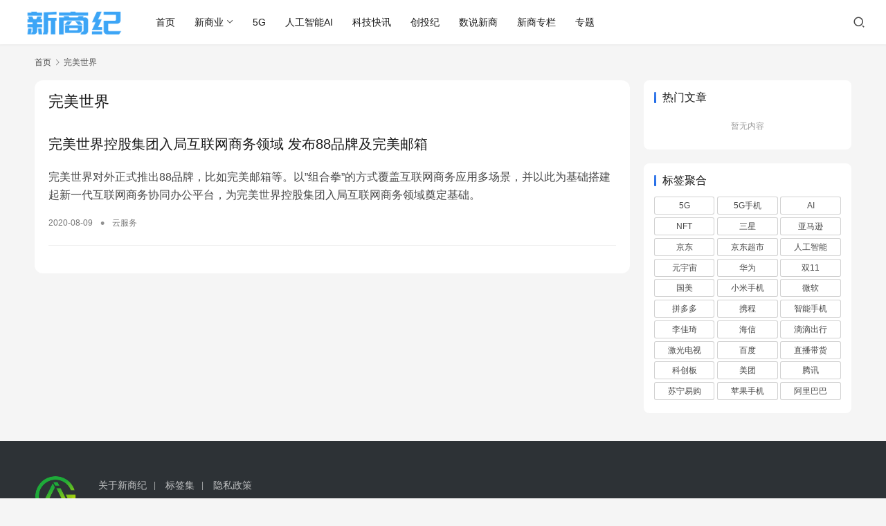

--- FILE ---
content_type: text/html; charset=UTF-8
request_url: https://www.nbtimes.net/tag/%E5%AE%8C%E7%BE%8E%E4%B8%96%E7%95%8C
body_size: 7874
content:
<!DOCTYPE html>
<html lang="zh-Hans">
<head>
    <meta charset="UTF-8">
    <meta http-equiv="X-UA-Compatible" content="IE=edge,chrome=1">
    <meta name="renderer" content="webkit">
    <meta name="viewport" content="width=device-width,initial-scale=1,maximum-scale=5">
    <title>完美世界_新商纪</title>
    <meta name="keywords" content="完美世界">
<meta property="og:type" content="webpage">
<meta property="og:url" content="https://www.nbtimes.net/tag/%E5%AE%8C%E7%BE%8E%E4%B8%96%E7%95%8C">
<meta property="og:site_name" content="新商纪">
<meta property="og:title" content="完美世界">
<meta name="applicable-device" content="pc,mobile">
<meta http-equiv="Cache-Control" content="no-transform">
<link rel="shortcut icon" href="https://www.nbtimes.net/wp-content/uploads/2019/11/ico-1.png">
<style id='wp-img-auto-sizes-contain-inline-css' type='text/css'>
img:is([sizes=auto i],[sizes^="auto," i]){contain-intrinsic-size:3000px 1500px}
/*# sourceURL=wp-img-auto-sizes-contain-inline-css */
</style>
<link rel='stylesheet' id='stylesheet-css' href='//www.nbtimes.net/wp-content/uploads/wpcom/style.6.21.1.1761664557.css?ver=6.21.1' type='text/css' media='all' />
<link rel='stylesheet' id='font-awesome-css' href='https://www.nbtimes.net/wp-content/themes/justnews/themer/assets/css/font-awesome.css?ver=6.21.1' type='text/css' media='all' />
<style id='wp-block-library-inline-css' type='text/css'>
:root{--wp-block-synced-color:#7a00df;--wp-block-synced-color--rgb:122,0,223;--wp-bound-block-color:var(--wp-block-synced-color);--wp-editor-canvas-background:#ddd;--wp-admin-theme-color:#007cba;--wp-admin-theme-color--rgb:0,124,186;--wp-admin-theme-color-darker-10:#006ba1;--wp-admin-theme-color-darker-10--rgb:0,107,160.5;--wp-admin-theme-color-darker-20:#005a87;--wp-admin-theme-color-darker-20--rgb:0,90,135;--wp-admin-border-width-focus:2px}@media (min-resolution:192dpi){:root{--wp-admin-border-width-focus:1.5px}}.wp-element-button{cursor:pointer}:root .has-very-light-gray-background-color{background-color:#eee}:root .has-very-dark-gray-background-color{background-color:#313131}:root .has-very-light-gray-color{color:#eee}:root .has-very-dark-gray-color{color:#313131}:root .has-vivid-green-cyan-to-vivid-cyan-blue-gradient-background{background:linear-gradient(135deg,#00d084,#0693e3)}:root .has-purple-crush-gradient-background{background:linear-gradient(135deg,#34e2e4,#4721fb 50%,#ab1dfe)}:root .has-hazy-dawn-gradient-background{background:linear-gradient(135deg,#faaca8,#dad0ec)}:root .has-subdued-olive-gradient-background{background:linear-gradient(135deg,#fafae1,#67a671)}:root .has-atomic-cream-gradient-background{background:linear-gradient(135deg,#fdd79a,#004a59)}:root .has-nightshade-gradient-background{background:linear-gradient(135deg,#330968,#31cdcf)}:root .has-midnight-gradient-background{background:linear-gradient(135deg,#020381,#2874fc)}:root{--wp--preset--font-size--normal:16px;--wp--preset--font-size--huge:42px}.has-regular-font-size{font-size:1em}.has-larger-font-size{font-size:2.625em}.has-normal-font-size{font-size:var(--wp--preset--font-size--normal)}.has-huge-font-size{font-size:var(--wp--preset--font-size--huge)}.has-text-align-center{text-align:center}.has-text-align-left{text-align:left}.has-text-align-right{text-align:right}.has-fit-text{white-space:nowrap!important}#end-resizable-editor-section{display:none}.aligncenter{clear:both}.items-justified-left{justify-content:flex-start}.items-justified-center{justify-content:center}.items-justified-right{justify-content:flex-end}.items-justified-space-between{justify-content:space-between}.screen-reader-text{border:0;clip-path:inset(50%);height:1px;margin:-1px;overflow:hidden;padding:0;position:absolute;width:1px;word-wrap:normal!important}.screen-reader-text:focus{background-color:#ddd;clip-path:none;color:#444;display:block;font-size:1em;height:auto;left:5px;line-height:normal;padding:15px 23px 14px;text-decoration:none;top:5px;width:auto;z-index:100000}html :where(.has-border-color){border-style:solid}html :where([style*=border-top-color]){border-top-style:solid}html :where([style*=border-right-color]){border-right-style:solid}html :where([style*=border-bottom-color]){border-bottom-style:solid}html :where([style*=border-left-color]){border-left-style:solid}html :where([style*=border-width]){border-style:solid}html :where([style*=border-top-width]){border-top-style:solid}html :where([style*=border-right-width]){border-right-style:solid}html :where([style*=border-bottom-width]){border-bottom-style:solid}html :where([style*=border-left-width]){border-left-style:solid}html :where(img[class*=wp-image-]){height:auto;max-width:100%}:where(figure){margin:0 0 1em}html :where(.is-position-sticky){--wp-admin--admin-bar--position-offset:var(--wp-admin--admin-bar--height,0px)}@media screen and (max-width:600px){html :where(.is-position-sticky){--wp-admin--admin-bar--position-offset:0px}}

/*# sourceURL=wp-block-library-inline-css */
</style><style id='global-styles-inline-css' type='text/css'>
:root{--wp--preset--aspect-ratio--square: 1;--wp--preset--aspect-ratio--4-3: 4/3;--wp--preset--aspect-ratio--3-4: 3/4;--wp--preset--aspect-ratio--3-2: 3/2;--wp--preset--aspect-ratio--2-3: 2/3;--wp--preset--aspect-ratio--16-9: 16/9;--wp--preset--aspect-ratio--9-16: 9/16;--wp--preset--color--black: #000000;--wp--preset--color--cyan-bluish-gray: #abb8c3;--wp--preset--color--white: #ffffff;--wp--preset--color--pale-pink: #f78da7;--wp--preset--color--vivid-red: #cf2e2e;--wp--preset--color--luminous-vivid-orange: #ff6900;--wp--preset--color--luminous-vivid-amber: #fcb900;--wp--preset--color--light-green-cyan: #7bdcb5;--wp--preset--color--vivid-green-cyan: #00d084;--wp--preset--color--pale-cyan-blue: #8ed1fc;--wp--preset--color--vivid-cyan-blue: #0693e3;--wp--preset--color--vivid-purple: #9b51e0;--wp--preset--gradient--vivid-cyan-blue-to-vivid-purple: linear-gradient(135deg,rgb(6,147,227) 0%,rgb(155,81,224) 100%);--wp--preset--gradient--light-green-cyan-to-vivid-green-cyan: linear-gradient(135deg,rgb(122,220,180) 0%,rgb(0,208,130) 100%);--wp--preset--gradient--luminous-vivid-amber-to-luminous-vivid-orange: linear-gradient(135deg,rgb(252,185,0) 0%,rgb(255,105,0) 100%);--wp--preset--gradient--luminous-vivid-orange-to-vivid-red: linear-gradient(135deg,rgb(255,105,0) 0%,rgb(207,46,46) 100%);--wp--preset--gradient--very-light-gray-to-cyan-bluish-gray: linear-gradient(135deg,rgb(238,238,238) 0%,rgb(169,184,195) 100%);--wp--preset--gradient--cool-to-warm-spectrum: linear-gradient(135deg,rgb(74,234,220) 0%,rgb(151,120,209) 20%,rgb(207,42,186) 40%,rgb(238,44,130) 60%,rgb(251,105,98) 80%,rgb(254,248,76) 100%);--wp--preset--gradient--blush-light-purple: linear-gradient(135deg,rgb(255,206,236) 0%,rgb(152,150,240) 100%);--wp--preset--gradient--blush-bordeaux: linear-gradient(135deg,rgb(254,205,165) 0%,rgb(254,45,45) 50%,rgb(107,0,62) 100%);--wp--preset--gradient--luminous-dusk: linear-gradient(135deg,rgb(255,203,112) 0%,rgb(199,81,192) 50%,rgb(65,88,208) 100%);--wp--preset--gradient--pale-ocean: linear-gradient(135deg,rgb(255,245,203) 0%,rgb(182,227,212) 50%,rgb(51,167,181) 100%);--wp--preset--gradient--electric-grass: linear-gradient(135deg,rgb(202,248,128) 0%,rgb(113,206,126) 100%);--wp--preset--gradient--midnight: linear-gradient(135deg,rgb(2,3,129) 0%,rgb(40,116,252) 100%);--wp--preset--font-size--small: 13px;--wp--preset--font-size--medium: 20px;--wp--preset--font-size--large: 36px;--wp--preset--font-size--x-large: 42px;--wp--preset--spacing--20: 0.44rem;--wp--preset--spacing--30: 0.67rem;--wp--preset--spacing--40: 1rem;--wp--preset--spacing--50: 1.5rem;--wp--preset--spacing--60: 2.25rem;--wp--preset--spacing--70: 3.38rem;--wp--preset--spacing--80: 5.06rem;--wp--preset--shadow--natural: 6px 6px 9px rgba(0, 0, 0, 0.2);--wp--preset--shadow--deep: 12px 12px 50px rgba(0, 0, 0, 0.4);--wp--preset--shadow--sharp: 6px 6px 0px rgba(0, 0, 0, 0.2);--wp--preset--shadow--outlined: 6px 6px 0px -3px rgb(255, 255, 255), 6px 6px rgb(0, 0, 0);--wp--preset--shadow--crisp: 6px 6px 0px rgb(0, 0, 0);}:where(.is-layout-flex){gap: 0.5em;}:where(.is-layout-grid){gap: 0.5em;}body .is-layout-flex{display: flex;}.is-layout-flex{flex-wrap: wrap;align-items: center;}.is-layout-flex > :is(*, div){margin: 0;}body .is-layout-grid{display: grid;}.is-layout-grid > :is(*, div){margin: 0;}:where(.wp-block-columns.is-layout-flex){gap: 2em;}:where(.wp-block-columns.is-layout-grid){gap: 2em;}:where(.wp-block-post-template.is-layout-flex){gap: 1.25em;}:where(.wp-block-post-template.is-layout-grid){gap: 1.25em;}.has-black-color{color: var(--wp--preset--color--black) !important;}.has-cyan-bluish-gray-color{color: var(--wp--preset--color--cyan-bluish-gray) !important;}.has-white-color{color: var(--wp--preset--color--white) !important;}.has-pale-pink-color{color: var(--wp--preset--color--pale-pink) !important;}.has-vivid-red-color{color: var(--wp--preset--color--vivid-red) !important;}.has-luminous-vivid-orange-color{color: var(--wp--preset--color--luminous-vivid-orange) !important;}.has-luminous-vivid-amber-color{color: var(--wp--preset--color--luminous-vivid-amber) !important;}.has-light-green-cyan-color{color: var(--wp--preset--color--light-green-cyan) !important;}.has-vivid-green-cyan-color{color: var(--wp--preset--color--vivid-green-cyan) !important;}.has-pale-cyan-blue-color{color: var(--wp--preset--color--pale-cyan-blue) !important;}.has-vivid-cyan-blue-color{color: var(--wp--preset--color--vivid-cyan-blue) !important;}.has-vivid-purple-color{color: var(--wp--preset--color--vivid-purple) !important;}.has-black-background-color{background-color: var(--wp--preset--color--black) !important;}.has-cyan-bluish-gray-background-color{background-color: var(--wp--preset--color--cyan-bluish-gray) !important;}.has-white-background-color{background-color: var(--wp--preset--color--white) !important;}.has-pale-pink-background-color{background-color: var(--wp--preset--color--pale-pink) !important;}.has-vivid-red-background-color{background-color: var(--wp--preset--color--vivid-red) !important;}.has-luminous-vivid-orange-background-color{background-color: var(--wp--preset--color--luminous-vivid-orange) !important;}.has-luminous-vivid-amber-background-color{background-color: var(--wp--preset--color--luminous-vivid-amber) !important;}.has-light-green-cyan-background-color{background-color: var(--wp--preset--color--light-green-cyan) !important;}.has-vivid-green-cyan-background-color{background-color: var(--wp--preset--color--vivid-green-cyan) !important;}.has-pale-cyan-blue-background-color{background-color: var(--wp--preset--color--pale-cyan-blue) !important;}.has-vivid-cyan-blue-background-color{background-color: var(--wp--preset--color--vivid-cyan-blue) !important;}.has-vivid-purple-background-color{background-color: var(--wp--preset--color--vivid-purple) !important;}.has-black-border-color{border-color: var(--wp--preset--color--black) !important;}.has-cyan-bluish-gray-border-color{border-color: var(--wp--preset--color--cyan-bluish-gray) !important;}.has-white-border-color{border-color: var(--wp--preset--color--white) !important;}.has-pale-pink-border-color{border-color: var(--wp--preset--color--pale-pink) !important;}.has-vivid-red-border-color{border-color: var(--wp--preset--color--vivid-red) !important;}.has-luminous-vivid-orange-border-color{border-color: var(--wp--preset--color--luminous-vivid-orange) !important;}.has-luminous-vivid-amber-border-color{border-color: var(--wp--preset--color--luminous-vivid-amber) !important;}.has-light-green-cyan-border-color{border-color: var(--wp--preset--color--light-green-cyan) !important;}.has-vivid-green-cyan-border-color{border-color: var(--wp--preset--color--vivid-green-cyan) !important;}.has-pale-cyan-blue-border-color{border-color: var(--wp--preset--color--pale-cyan-blue) !important;}.has-vivid-cyan-blue-border-color{border-color: var(--wp--preset--color--vivid-cyan-blue) !important;}.has-vivid-purple-border-color{border-color: var(--wp--preset--color--vivid-purple) !important;}.has-vivid-cyan-blue-to-vivid-purple-gradient-background{background: var(--wp--preset--gradient--vivid-cyan-blue-to-vivid-purple) !important;}.has-light-green-cyan-to-vivid-green-cyan-gradient-background{background: var(--wp--preset--gradient--light-green-cyan-to-vivid-green-cyan) !important;}.has-luminous-vivid-amber-to-luminous-vivid-orange-gradient-background{background: var(--wp--preset--gradient--luminous-vivid-amber-to-luminous-vivid-orange) !important;}.has-luminous-vivid-orange-to-vivid-red-gradient-background{background: var(--wp--preset--gradient--luminous-vivid-orange-to-vivid-red) !important;}.has-very-light-gray-to-cyan-bluish-gray-gradient-background{background: var(--wp--preset--gradient--very-light-gray-to-cyan-bluish-gray) !important;}.has-cool-to-warm-spectrum-gradient-background{background: var(--wp--preset--gradient--cool-to-warm-spectrum) !important;}.has-blush-light-purple-gradient-background{background: var(--wp--preset--gradient--blush-light-purple) !important;}.has-blush-bordeaux-gradient-background{background: var(--wp--preset--gradient--blush-bordeaux) !important;}.has-luminous-dusk-gradient-background{background: var(--wp--preset--gradient--luminous-dusk) !important;}.has-pale-ocean-gradient-background{background: var(--wp--preset--gradient--pale-ocean) !important;}.has-electric-grass-gradient-background{background: var(--wp--preset--gradient--electric-grass) !important;}.has-midnight-gradient-background{background: var(--wp--preset--gradient--midnight) !important;}.has-small-font-size{font-size: var(--wp--preset--font-size--small) !important;}.has-medium-font-size{font-size: var(--wp--preset--font-size--medium) !important;}.has-large-font-size{font-size: var(--wp--preset--font-size--large) !important;}.has-x-large-font-size{font-size: var(--wp--preset--font-size--x-large) !important;}
/*# sourceURL=global-styles-inline-css */
</style>

<style id='classic-theme-styles-inline-css' type='text/css'>
/*! This file is auto-generated */
.wp-block-button__link{color:#fff;background-color:#32373c;border-radius:9999px;box-shadow:none;text-decoration:none;padding:calc(.667em + 2px) calc(1.333em + 2px);font-size:1.125em}.wp-block-file__button{background:#32373c;color:#fff;text-decoration:none}
/*# sourceURL=/wp-includes/css/classic-themes.min.css */
</style>
<script type="text/javascript" src="https://www.nbtimes.net/wp-includes/js/jquery/jquery.min.js?ver=3.7.1" id="jquery-core-js"></script>
<script type="text/javascript" src="https://www.nbtimes.net/wp-includes/js/jquery/jquery-migrate.min.js?ver=3.4.1" id="jquery-migrate-js"></script>
<link rel="EditURI" type="application/rsd+xml" title="RSD" href="https://www.nbtimes.net/xmlrpc.php?rsd" />
<link rel="icon" href="https://www.nbtimes.net/wp-content/uploads/2019/11/ico-1.png" sizes="32x32" />
<link rel="icon" href="https://www.nbtimes.net/wp-content/uploads/2019/11/ico-1.png" sizes="192x192" />
<link rel="apple-touch-icon" href="https://www.nbtimes.net/wp-content/uploads/2019/11/ico-1.png" />
<meta name="msapplication-TileImage" content="https://www.nbtimes.net/wp-content/uploads/2019/11/ico-1.png" />
    <!--[if lte IE 11]><script src="https://www.nbtimes.net/wp-content/themes/justnews/js/update.js"></script><![endif]-->
</head>
<body class="archive tag tag-280 wp-theme-justnews lang-cn el-boxed header-fixed style-by-auto">
<header class="header header-fluid">
    <div class="container">
        <div class="navbar-header">
            <button type="button" class="navbar-toggle collapsed" data-toggle="collapse" data-target=".navbar-collapse" aria-label="menu">
                <span class="icon-bar icon-bar-1"></span>
                <span class="icon-bar icon-bar-2"></span>
                <span class="icon-bar icon-bar-3"></span>
            </button>
                        <div class="logo">
                <a href="https://www.nbtimes.net/" rel="home">
                    <img src="https://www.nbtimes.net/wp-content/uploads/2019/11/LOGO-2.png" alt="新商纪">
                </a>
            </div>
        </div>
        <div class="collapse navbar-collapse mobile-style-0">
            <nav class="primary-menu"><ul id="menu-justnews-menu" class="nav navbar-nav wpcom-adv-menu"><li class="menu-item"><a href="/">首页</a></li>
<li class="menu-item dropdown"><a href="#" class="dropdown-toggle">新商业</a>
<ul class="dropdown-menu menu-item-wrap menu-item-col-5">
	<li class="menu-item"><a href="https://www.nbtimes.net/xinlingshou">新零售</a></li>
	<li class="menu-item"><a href="https://www.nbtimes.net/chaoshouji">潮手机</a></li>
	<li class="menu-item"><a href="https://www.nbtimes.net/zhijiadian">智家电</a></li>
	<li class="menu-item"><a href="https://www.nbtimes.net/aiedu">慧教育</a></li>
	<li class="menu-item"><a href="https://www.nbtimes.net/zhihuiyiliao">智医疗</a></li>
	<li class="menu-item"><a href="https://www.nbtimes.net/konw">新知堂</a></li>
	<li class="menu-item"><a href="https://www.nbtimes.net/chuxing">智出行</a></li>
	<li class="menu-item"><a href="https://www.nbtimes.net/cloud">云服务</a></li>
</ul>
</li>
<li class="menu-item"><a href="https://www.nbtimes.net/fifthg">5G</a></li>
<li class="menu-item"><a href="https://www.nbtimes.net/rgzn">人工智能AI</a></li>
<li class="menu-item"><a href="https://www.nbtimes.net/kuaixun">科技快讯</a></li>
<li class="menu-item"><a href="https://www.nbtimes.net/chuangtou">创投纪</a></li>
<li class="menu-item"><a href="https://www.nbtimes.net/data">数说新商</a></li>
<li class="menu-item"><a href="https://www.nbtimes.net/taidu">新商专栏</a></li>
<li class="menu-item"><a href="https://www.nbtimes.net/special">专题</a></li>
</ul></nav>            <div class="navbar-action">
                <div class="navbar-search-icon j-navbar-search"><i class="wpcom-icon wi"><svg aria-hidden="true"><use xlink:href="#wi-search"></use></svg></i></div><form class="navbar-search" action="https://www.nbtimes.net/" method="get" role="search"><div class="navbar-search-inner"><i class="wpcom-icon wi navbar-search-close"><svg aria-hidden="true"><use xlink:href="#wi-close"></use></svg></i><input type="text" name="s" class="navbar-search-input" autocomplete="off" maxlength="100" placeholder="输入关键词搜索..." value=""><button class="navbar-search-btn" type="submit" aria-label="搜索"><i class="wpcom-icon wi"><svg aria-hidden="true"><use xlink:href="#wi-search"></use></svg></i></button></div></form>            </div>
        </div>
    </div><!-- /.container -->
</header>

<div id="wrap">    <div class="container wrap">
        <ol class="breadcrumb" vocab="https://schema.org/" typeof="BreadcrumbList"><li class="home" property="itemListElement" typeof="ListItem"><a href="https://www.nbtimes.net" property="item" typeof="WebPage"><span property="name" class="hide">新商纪</span>首页</a><meta property="position" content="1"></li><li class="active" property="itemListElement" typeof="ListItem"><i class="wpcom-icon wi"><svg aria-hidden="true"><use xlink:href="#wi-arrow-right-3"></use></svg></i><a href="https://www.nbtimes.net/tag/%e5%ae%8c%e7%be%8e%e4%b8%96%e7%95%8c" property="item" typeof="WebPage"><span property="name">完美世界</span></a><meta property="position" content="2"></li></ol>        <main class="main">
                        <section class="sec-panel sec-panel-default">
                                    <div class="sec-panel-head">
                        <h1><span>完美世界</span></h1>
                    </div>
                                <div class="sec-panel-body">
                                            <ul class="post-loop post-loop-default cols-0">
                                                            <li class="item item3">
    <div class="item-content">
                <h3 class="item-title">
            <a href="https://www.nbtimes.net/3244.html" target="_blank" rel="bookmark">
                                 完美世界控股集团入局互联网商务领域 发布88品牌及完美邮箱            </a>
        </h3>
        <a class="item-images" href="https://www.nbtimes.net/3244.html" title="完美世界控股集团入局互联网商务领域 发布88品牌及完美邮箱" target="_blank">
            <span><i class="item-images-el j-lazy" style="background-image: url('https://www.nbtimes.net/wp-content/themes/justnews/themer/assets/images/lazy.png');" data-original="http://crawl.ws.126.net/img/0b35e5b5271dc816539d0a748e78ed1b.jpg"></i></span><span><i class="item-images-el j-lazy" style="background-image: url('https://www.nbtimes.net/wp-content/themes/justnews/themer/assets/images/lazy.png');" data-original="http://crawl.ws.126.net/img/e1618dfb9cac49bc9688a08dd1544270.jpg"></i></span><span><i class="item-images-el j-lazy" style="background-image: url('https://www.nbtimes.net/wp-content/themes/justnews/themer/assets/images/lazy.png');" data-original="http://crawl.ws.126.net/img/89a27579f89d8f670c51c7006afb0539.jpg"></i></span><span><i class="item-images-el j-lazy" style="background-image: url('https://www.nbtimes.net/wp-content/themes/justnews/themer/assets/images/lazy.png');" data-original="http://crawl.ws.126.net/img/7e6487a1a22dc207a3857660c1d87e25.jpg"></i></span>        </a>
        <div class="item-excerpt">
            <p>完美世界对外正式推出88品牌，比如完美邮箱等。以&#8221;组合拳&#8221;的方式覆盖互联网商务应用多场景，并以此为基础搭建起新一代互联网商务协同办公平台，为完美世界控股集团入局互联网商务领域奠定基础。</p>
        </div>
        <div class="item-meta">
                        <span class="item-meta-li date">2020-08-09</span>
                            <span class="item-meta-li dot">•</span>
                <a class="item-meta-li" href="https://www.nbtimes.net/cloud" target="_blank">云服务</a>
                        <div class="item-meta-right">
                            </div>
        </div>
    </div>
</li>
                                                    </ul>
                                                            </div>
            </section>
        </main>
            <aside class="sidebar">
        <div class="widget widget_post_thumb"><h3 class="widget-title"><span>热门文章</span></h3><p style="color:#999;font-size: 12px;text-align: center;padding: 10px 0;margin:0;">暂无内容</p></div><div class="widget widget_tag_cloud"><h3 class="widget-title"><span>标签聚合</span></h3><div class="tagcloud"><a href="https://www.nbtimes.net/tag/5g" class="tag-cloud-link tag-link-122 tag-link-position-1" style="font-size: 21.078947368421pt;" aria-label="5G (30 项)">5G</a>
<a href="https://www.nbtimes.net/tag/5gshouji" class="tag-cloud-link tag-link-137 tag-link-position-2" style="font-size: 9.2894736842105pt;" aria-label="5G手机 (6 项)">5G手机</a>
<a href="https://www.nbtimes.net/tag/ai" class="tag-cloud-link tag-link-158 tag-link-position-3" style="font-size: 22pt;" aria-label="AI (34 项)">AI</a>
<a href="https://www.nbtimes.net/tag/nft" class="tag-cloud-link tag-link-398 tag-link-position-4" style="font-size: 10.210526315789pt;" aria-label="NFT (7 项)">NFT</a>
<a href="https://www.nbtimes.net/tag/samsung" class="tag-cloud-link tag-link-132 tag-link-position-5" style="font-size: 12.789473684211pt;" aria-label="三星 (10 项)">三星</a>
<a href="https://www.nbtimes.net/tag/amazon" class="tag-cloud-link tag-link-234 tag-link-position-6" style="font-size: 14.815789473684pt;" aria-label="亚马逊 (13 项)">亚马逊</a>
<a href="https://www.nbtimes.net/tag/jd" class="tag-cloud-link tag-link-25 tag-link-position-7" style="font-size: 19.421052631579pt;" aria-label="京东 (24 项)">京东</a>
<a href="https://www.nbtimes.net/tag/%e4%ba%ac%e4%b8%9c%e8%b6%85%e5%b8%82" class="tag-cloud-link tag-link-341 tag-link-position-8" style="font-size: 12.052631578947pt;" aria-label="京东超市 (9 项)">京东超市</a>
<a href="https://www.nbtimes.net/tag/rengongzhineng" class="tag-cloud-link tag-link-26 tag-link-position-9" style="font-size: 16.289473684211pt;" aria-label="人工智能 (16 项)">人工智能</a>
<a href="https://www.nbtimes.net/tag/%e5%85%83%e5%ae%87%e5%ae%99" class="tag-cloud-link tag-link-369 tag-link-position-10" style="font-size: 10.210526315789pt;" aria-label="元宇宙 (7 项)">元宇宙</a>
<a href="https://www.nbtimes.net/tag/huawei" class="tag-cloud-link tag-link-130 tag-link-position-11" style="font-size: 16.289473684211pt;" aria-label="华为 (16 项)">华为</a>
<a href="https://www.nbtimes.net/tag/%e5%8f%8c11" class="tag-cloud-link tag-link-483 tag-link-position-12" style="font-size: 9.2894736842105pt;" aria-label="双11 (6 项)">双11</a>
<a href="https://www.nbtimes.net/tag/%e5%9b%bd%e7%be%8e" class="tag-cloud-link tag-link-264 tag-link-position-13" style="font-size: 15.736842105263pt;" aria-label="国美 (15 项)">国美</a>
<a href="https://www.nbtimes.net/tag/xiaomishouji" class="tag-cloud-link tag-link-150 tag-link-position-14" style="font-size: 9.2894736842105pt;" aria-label="小米手机 (6 项)">小米手机</a>
<a href="https://www.nbtimes.net/tag/microsoft" class="tag-cloud-link tag-link-181 tag-link-position-15" style="font-size: 9.2894736842105pt;" aria-label="微软 (6 项)">微软</a>
<a href="https://www.nbtimes.net/tag/%e6%8b%bc%e5%a4%9a%e5%a4%9a" class="tag-cloud-link tag-link-267 tag-link-position-16" style="font-size: 17.947368421053pt;" aria-label="拼多多 (20 项)">拼多多</a>
<a href="https://www.nbtimes.net/tag/%e6%90%ba%e7%a8%8b" class="tag-cloud-link tag-link-227 tag-link-position-17" style="font-size: 10.210526315789pt;" aria-label="携程 (7 项)">携程</a>
<a href="https://www.nbtimes.net/tag/smartphone" class="tag-cloud-link tag-link-131 tag-link-position-18" style="font-size: 15.368421052632pt;" aria-label="智能手机 (14 项)">智能手机</a>
<a href="https://www.nbtimes.net/tag/%e6%9d%8e%e4%bd%b3%e7%90%a6" class="tag-cloud-link tag-link-406 tag-link-position-19" style="font-size: 10.210526315789pt;" aria-label="李佳琦 (7 项)">李佳琦</a>
<a href="https://www.nbtimes.net/tag/hisense" class="tag-cloud-link tag-link-175 tag-link-position-20" style="font-size: 11.131578947368pt;" aria-label="海信 (8 项)">海信</a>
<a href="https://www.nbtimes.net/tag/didi" class="tag-cloud-link tag-link-160 tag-link-position-21" style="font-size: 8pt;" aria-label="滴滴出行 (5 项)">滴滴出行</a>
<a href="https://www.nbtimes.net/tag/jiguangdianshi" class="tag-cloud-link tag-link-176 tag-link-position-22" style="font-size: 12.052631578947pt;" aria-label="激光电视 (9 项)">激光电视</a>
<a href="https://www.nbtimes.net/tag/baidu" class="tag-cloud-link tag-link-186 tag-link-position-23" style="font-size: 19.605263157895pt;" aria-label="百度 (25 项)">百度</a>
<a href="https://www.nbtimes.net/tag/%e7%9b%b4%e6%92%ad%e5%b8%a6%e8%b4%a7" class="tag-cloud-link tag-link-279 tag-link-position-24" style="font-size: 11.131578947368pt;" aria-label="直播带货 (8 项)">直播带货</a>
<a href="https://www.nbtimes.net/tag/kechuangban" class="tag-cloud-link tag-link-127 tag-link-position-25" style="font-size: 8pt;" aria-label="科创板 (5 项)">科创板</a>
<a href="https://www.nbtimes.net/tag/meituan" class="tag-cloud-link tag-link-172 tag-link-position-26" style="font-size: 14.078947368421pt;" aria-label="美团 (12 项)">美团</a>
<a href="https://www.nbtimes.net/tag/tencent" class="tag-cloud-link tag-link-187 tag-link-position-27" style="font-size: 13.526315789474pt;" aria-label="腾讯 (11 项)">腾讯</a>
<a href="https://www.nbtimes.net/tag/suning" class="tag-cloud-link tag-link-153 tag-link-position-28" style="font-size: 17.210526315789pt;" aria-label="苏宁易购 (18 项)">苏宁易购</a>
<a href="https://www.nbtimes.net/tag/iphone" class="tag-cloud-link tag-link-121 tag-link-position-29" style="font-size: 12.789473684211pt;" aria-label="苹果手机 (10 项)">苹果手机</a>
<a href="https://www.nbtimes.net/tag/alibaba" class="tag-cloud-link tag-link-103 tag-link-position-30" style="font-size: 11.131578947368pt;" aria-label="阿里巴巴 (8 项)">阿里巴巴</a></div>
</div>    </aside>
    </div>
</div>
<footer class="footer">
    <div class="container">
        <div class="footer-col-wrap footer-with-logo-icon">
                        <div class="footer-col footer-col-logo">
                <img src="https://www.nbtimes.net/wp-content/uploads/2019/11/icofoot.png" alt="新商纪">
            </div>
                        <div class="footer-col footer-col-copy">
                <ul class="footer-nav hidden-xs"><li id="menu-item-1908" class="menu-item menu-item-1908"><a href="https://www.nbtimes.net/about">关于新商纪</a></li>
<li id="menu-item-1907" class="menu-item menu-item-1907"><a href="https://www.nbtimes.net/tags">标签集</a></li>
<li id="menu-item-2056" class="menu-item menu-item-privacy-policy menu-item-2056"><a rel="privacy-policy" href="https://www.nbtimes.net/privacy-policy">隐私政策</a></li>
</ul>                <div class="copyright">
                    <p>Copyright © 2019 <a href="https://www.nbtimes.net/">新商纪</a> 版权所有 网站备案号：<a href="https://beian.miit.gov.cn" rel="nofollow">京ICP备19049453号-2</a></p>
                </div>
            </div>
                        <div class="footer-col footer-col-sns">
                <div class="footer-sns">
                                    </div>
            </div>
                    </div>
    </div>
</footer>
            <div class="action action-style-0 action-color-0 action-pos-0" style="bottom:20%;">
                                                    <div class="action-item gotop j-top">
                        <i class="wpcom-icon wi action-item-icon"><svg aria-hidden="true"><use xlink:href="#wi-arrow-up-2"></use></svg></i>                                            </div>
                            </div>
        <script type="speculationrules">
{"prefetch":[{"source":"document","where":{"and":[{"href_matches":"/*"},{"not":{"href_matches":["/wp-*.php","/wp-admin/*","/wp-content/uploads/*","/wp-content/*","/wp-content/plugins/*","/wp-content/themes/justnews/*","/*\\?(.+)"]}},{"not":{"selector_matches":"a[rel~=\"nofollow\"]"}},{"not":{"selector_matches":".no-prefetch, .no-prefetch a"}}]},"eagerness":"conservative"}]}
</script>
<script type="text/javascript" id="main-js-extra">
/* <![CDATA[ */
var _wpcom_js = {"webp":"","ajaxurl":"https://www.nbtimes.net/wp-admin/admin-ajax.php","theme_url":"https://www.nbtimes.net/wp-content/themes/justnews","slide_speed":"5000","is_admin":"0","lang":"zh_CN","js_lang":{"share_to":"\u5206\u4eab\u5230:","copy_done":"\u590d\u5236\u6210\u529f\uff01","copy_fail":"\u6d4f\u89c8\u5668\u6682\u4e0d\u652f\u6301\u62f7\u8d1d\u529f\u80fd","confirm":"\u786e\u5b9a","qrcode":"\u4e8c\u7ef4\u7801","page_loaded":"\u5df2\u7ecf\u5230\u5e95\u4e86","no_content":"\u6682\u65e0\u5185\u5bb9","load_failed":"\u52a0\u8f7d\u5931\u8d25\uff0c\u8bf7\u7a0d\u540e\u518d\u8bd5\uff01","expand_more":"\u9605\u8bfb\u5269\u4f59 %s"},"poster":{"notice":"\u8bf7\u300c\u70b9\u51fb\u4e0b\u8f7d\u300d\u6216\u300c\u957f\u6309\u4fdd\u5b58\u56fe\u7247\u300d\u540e\u5206\u4eab\u7ed9\u66f4\u591a\u597d\u53cb","generating":"\u6b63\u5728\u751f\u6210\u6d77\u62a5\u56fe\u7247...","failed":"\u6d77\u62a5\u56fe\u7247\u751f\u6210\u5931\u8d25"},"video_height":"482","fixed_sidebar":"1","dark_style":"2","font_url":"//www.nbtimes.net/wp-content/uploads/wpcom/fonts.f5a8b036905c9579.css"};
//# sourceURL=main-js-extra
/* ]]> */
</script>
<script type="text/javascript" src="https://www.nbtimes.net/wp-content/themes/justnews/js/main.js?ver=6.21.1" id="main-js"></script>
<script type="text/javascript" src="https://www.nbtimes.net/wp-content/themes/justnews/themer/assets/js/icons-2.8.9.js?ver=2.8.9" id="wpcom-icons-js"></script>
<script type="text/javascript" src="https://www.nbtimes.net/wp-content/themes/justnews/js/wp-embed.js?ver=6.21.1" id="wp-embed-js"></script>
</body>
</html>